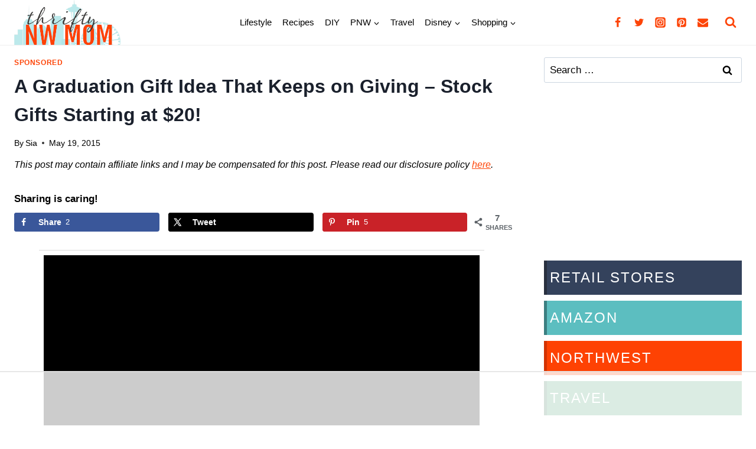

--- FILE ---
content_type: text/html
request_url: https://api.intentiq.com/profiles_engine/ProfilesEngineServlet?at=39&mi=10&dpi=936734067&pt=17&dpn=1&iiqidtype=2&iiqpcid=a4fdac2f-5a2d-48c6-9098-fd0daae81d27&iiqpciddate=1769340157016&pcid=e0d49aec-2da1-48aa-8db7-31cf843af126&idtype=3&gdpr=0&japs=false&jaesc=0&jafc=0&jaensc=0&jsver=0.33&testGroup=A&source=pbjs&ABTestingConfigurationSource=group&abtg=A&vrref=https%3A%2F%2Fwww.thriftynorthwestmom.com
body_size: 54
content:
{"abPercentage":97,"adt":1,"ct":2,"isOptedOut":false,"data":{"eids":[]},"dbsaved":"false","ls":true,"cttl":86400000,"abTestUuid":"g_9b318757-5ff3-4568-bd7b-40f558c728e6","tc":9,"sid":-1448231386}

--- FILE ---
content_type: text/plain
request_url: https://rtb.openx.net/openrtbb/prebidjs
body_size: -234
content:
{"id":"9b60117c-01be-49b7-ad5f-8c6ded4133a8","nbr":0}

--- FILE ---
content_type: text/plain
request_url: https://rtb.openx.net/openrtbb/prebidjs
body_size: -234
content:
{"id":"2e88cc0e-b200-41c5-8149-e9b64c2e0c1a","nbr":0}

--- FILE ---
content_type: text/plain
request_url: https://rtb.openx.net/openrtbb/prebidjs
body_size: -234
content:
{"id":"7afb3ce9-609a-4b50-a24d-879b6db19512","nbr":0}

--- FILE ---
content_type: text/plain
request_url: https://rtb.openx.net/openrtbb/prebidjs
body_size: -234
content:
{"id":"8340ad0b-415b-47b5-9f51-d4f7bbb0300d","nbr":0}

--- FILE ---
content_type: text/plain; charset=UTF-8
request_url: https://at.teads.tv/fpc?analytics_tag_id=PUB_17002&tfpvi=&gdpr_consent=&gdpr_status=22&gdpr_reason=220&ccpa_consent=&sv=prebid-v1
body_size: 56
content:
Zjg1NTJjMTktMWFhYy00NzM0LTkxODUtOWNmMjI5ZTM0NTQwIy04LTQ=

--- FILE ---
content_type: text/plain
request_url: https://rtb.openx.net/openrtbb/prebidjs
body_size: -86
content:
{"id":"84245918-14f3-4370-b054-8b93fef14af9","nbr":0}

--- FILE ---
content_type: text/plain; charset=utf-8
request_url: https://ads.adthrive.com/http-api/cv2
body_size: 3047
content:
{"om":["0iyi1awv","0sm4lr19","1","10011/855b136a687537d76857f15c0c86e70b","10310289136970_462615833","10339426-5836008-0","11142692","11509227","11896988","12168663","124843_10","124844_23","1610326628","1610326728","1610338925","1611092","1891/84805","1891/84813","1891/84814","1ktgrre1","2132:46039823","2249:650628523","2249:650650503","2249:650662457","2249:691914577","2249:703669956","2307:2gev4xcy","2307:37cerfai","2307:3d4r29fd","2307:3swzj6q3","2307:4yevyu88","2307:74scwdnj","2307:7fmk89yf","2307:7uqs49qv","2307:7xb3th35","2307:8orkh93v","2307:9krcxphu","2307:a7wye4jw","2307:bpecuyjx","2307:bwp1tpa5","2307:e38qsvko","2307:echvksei","2307:f3tdw9f3","2307:g749lgab","2307:gn3plkq1","2307:heb21q1u","2307:hswgcqif","2307:k0csqwfi","2307:o9vnhw4a","2307:oj70mowv","2307:or0on6yk","2307:plth4l1a","2307:r31xyfp0","2307:t73gfjqn","2307:tdv4kmro","2307:u4atmpu4","2307:w15c67ad","2307:xoqodiix","2307:xzhzyk69","2307:z2zvrgyz","2307:zjn6yvkc","2307:zmciaqa3","2307:zvdz58bk","23266973","23422067","24080414","2409_15064_70_80843559","2409_15064_70_86082706","2409_15064_70_86082794","2409_15064_70_86112923","2409_25495_176_CR52153848","2409_25495_176_CR52153849","2409_25495_176_CR52186411","242366065","24490ca7-a748-4f24-b9d4-09f8b6aad7a0","24694775","24694809","25_8b5u826e","2662_200562_8172720","2662_200562_8172724","2662_200562_8182931","2662_200562_8182933","2676:85402390","2676:85702013","2676:86434322","2676:86434328","2676:86690093","2676:86739499","2676:86739504","28925636","28929686","28933536","2syjv70y","31809564","33605403","34182009","3490:CR52223725","35753418","3658_15078_l5o549mu","3658_151356_ta6sha5k","3658_179461_xgjdt26g","3658_203382_f3tdw9f3","3658_203382_z2zvrgyz","3658_211122_74scwdnj","3658_215376_T26407116","3658_229286_bfwolqbx","3658_24589_9mspm15z","3658_94590_T26225265","3LMBEkP-wis","3c5dkic6","409_216386","409_225990","409_226327","409_227223","409_227226","409_228083","44023623","44629254","4749xx5e","47745534","47869802","481703827","485027845327","49869015","4etfwvf1","4fk9nxse","4mmcjpc4","4r4pgt0w","4yevyu88","51372355","51372434","53v6aquw","54639987","54779847","54779856","54779873","55092222","5510:echvksei","5510:ksc9r3vq","5510:vkztsyop","55167461","557_409_216366","557_409_216486","557_409_220139","557_409_220343","557_409_220344","557_409_223599","557_409_228054","557_409_228113","557_409_228349","558_93_echvksei","558_93_u4atmpu4","560_74_18268026","59664236","59664278","5i3ultpz","5iujftaz","5vb39qim","600618969","60638194","607xa11s","61085224","613344ix","61609327","618576351","61900466","61916211","61916223","61926845","61932920","61932925","61932957","620646535425","6226508011","627301267","627309156","627309159","628153173","628223277","628360579","628360582","628456310","628456391","628622172","628622178","628622250","628683371","628687043","628687157","628687460","628687463","628841673","629168010","630137823","63031494","63047261","63065431","630928655","63100589","6329018","63barbg1","66298r1jy9h","663293761","680_99480_700109379","680_99480_707334369","683738007","683738706","6ejtrnf9","6m298rds7pc","6mrds7pc","700109383","702423494","704615586","705115233","705115263","705115332","705115523","705116521","705127202","705415296","70_85402410","70_85690530","70_86082998","7cmeqmw8","7fc6xgyo","7fmk89yf","7vplnmf7","7xb3th35","80072819","8152878","8152879","82133854","82286816","85402272","85402401","85444694","85480774","85702145","85954590","85987450","86434096","86434696","86459697","86509229","8831024240_564549740","8o298rkh93v","8orkh93v","8w4klwi4","9057/0328842c8f1d017570ede5c97267f40d","9057/211d1f0fa71d1a58cabee51f2180e38f","9nex8xyd","AT_6YHu-x90","a7w365s6","a7wye4jw","a8beztgq","af9kspoi","bSl-qfHIBI8","bfwolqbx","bpecuyjx","c1hsjx06","c25t9p0u","cbg18jr6","cr-2azmi2ttuatj","cr-2azmi2ttubwe","cr-2azmi2ttubxe","cr-Bitc7n_p9iw__vat__49i_k_6v6_h_jce2vj5h_G0l9Rdjrj","cr-Bitc7n_p9iw__vat__49i_k_6v6_h_jce2vj5h_ZUFnU4yjl","cr-Bitc7n_p9iw__vat__49i_k_6v6_h_jce2vj5h_zKxG6djrj","cymho2zs","dfru8eib","dif1fgsg","dsp-387454","dsp-404751","dsugp5th","e38qsvko","echvksei","f3h9fqou","f3tdw9f3","fcn2zae1","fjp0ceax","fleb9ndb","fnmuo9hu","fq298eh4hao","fso39hpp","g749lgab","gn3plkq1","h0cw921b","h4x8d2p8","heb21q1u","hffavbt7","hfqgqvcv","hrwidqo8","hu52wf5i","hya8dpaz","i2aglcoy","ims4654l","jd035jgw","k0csqwfi","k0zxl8v3","k9298ove2bo","k9ove2bo","kk5768bd","ksc9r3vq","lizgrou8","lp37a2wq","lxlnailk","mbgtm37z","mealz2pi","muvxy961","mznp7ktv","n8w0plts","nsqnexud","o2s05iig","o5xj653n","of8dd9pr","ofoon6ir","ouycdkmq","p8xeycv0","pi9dvb89","pkydekxi","pl298th4l1a","plth4l1a","prcz3msg","q1kdv2e7","r31xyfp0","r5pphbep","r8ojak5k","rnvjtx7r","s2ahu2ae","s5fkxzb8","t2uhnbes","t73gfjqn","ta6sha5k","tt298y470r7","u3298i8n6ef","u3i8n6ef","u4atmpu4","u8px4ucu","utberk8n","vdcb5d4i","w04jlltv","w15c67ad","wih2rdv3","ws5qkh9j","wu5qr81l","xg2ypd0p","xncaqh7c","yi6qlg3p","z0t9f1cw","z2zvrgyz","z58lye3x","zep75yl2","zgw37lur","zmciaqa3","zvdz58bk","zw6jpag6","7979132","7979135"],"pmp":[],"adomains":["123notices.com","1md.org","about.bugmd.com","acelauncher.com","adameve.com","akusoli.com","allyspin.com","askanexpertonline.com","atomapplications.com","bassbet.com","betsson.gr","biz-zone.co","bizreach.jp","braverx.com","bubbleroom.se","bugmd.com","buydrcleanspray.com","byrna.com","capitaloneshopping.com","clarifion.com","combatironapparel.com","controlcase.com","convertwithwave.com","cotosen.com","countingmypennies.com","cratedb.com","croisieurope.be","cs.money","dallasnews.com","definition.org","derila-ergo.com","dhgate.com","dhs.gov","displate.com","easyprint.app","easyrecipefinder.co","fabpop.net","familynow.club","fla-keys.com","folkaly.com","g123.jp","gameswaka.com","getbugmd.com","getconsumerchoice.com","getcubbie.com","gowavebrowser.co","gowdr.com","gransino.com","grosvenorcasinos.com","guard.io","hero-wars.com","holts.com","instantbuzz.net","itsmanual.com","jackpotcitycasino.com","justanswer.com","justanswer.es","la-date.com","lightinthebox.com","liverrenew.com","local.com","lovehoney.com","lulutox.com","lymphsystemsupport.com","manualsdirectory.org","meccabingo.com","medimops.de","mensdrivingforce.com","millioner.com","miniretornaveis.com","mobiplus.me","myiq.com","national-lottery.co.uk","naturalhealthreports.net","nbliver360.com","nikke-global.com","nordicspirit.co.uk","nuubu.com","onlinemanualspdf.co","original-play.com","outliermodel.com","paperela.com","paradisestays.site","parasiterelief.com","peta.org","photoshelter.com","plannedparenthood.org","playvod-za.com","printeasilyapp.com","printwithwave.com","profitor.com","quicklearnx.com","quickrecipehub.com","rakuten-sec.co.jp","rangeusa.com","refinancegold.com","robocat.com","royalcaribbean.com","saba.com.mx","shift.com","simple.life","spinbara.com","systeme.io","taboola.com","tackenberg.de","temu.com","tenfactorialrocks.com","theoceanac.com","topaipick.com","totaladblock.com","usconcealedcarry.com","vagisil.com","vegashero.com","vegogarden.com","veryfast.io","viewmanuals.com","viewrecipe.net","votervoice.net","vuse.com","wavebrowser.co","wavebrowserpro.com","weareplannedparenthood.org","xiaflex.com","yourchamilia.com"]}

--- FILE ---
content_type: text/plain
request_url: https://rtb.openx.net/openrtbb/prebidjs
body_size: -234
content:
{"id":"4a180a1b-4235-40cd-a59e-8f22cb4be480","nbr":0}

--- FILE ---
content_type: text/plain
request_url: https://rtb.openx.net/openrtbb/prebidjs
body_size: -234
content:
{"id":"86bb4848-ba96-4f7a-a5f1-789d565e9c7c","nbr":0}

--- FILE ---
content_type: text/plain
request_url: https://rtb.openx.net/openrtbb/prebidjs
body_size: -234
content:
{"id":"c5890ab9-f9ff-4f7a-8a15-60ce6fdaf82e","nbr":0}

--- FILE ---
content_type: text/plain
request_url: https://rtb.openx.net/openrtbb/prebidjs
body_size: -234
content:
{"id":"d6c57caf-e802-46ec-b4b3-01863d54b75b","nbr":0}

--- FILE ---
content_type: text/plain
request_url: https://rtb.openx.net/openrtbb/prebidjs
body_size: -234
content:
{"id":"e6f70d81-231c-44da-87cb-4ebef7a95ecc","nbr":0}

--- FILE ---
content_type: text/plain
request_url: https://rtb.openx.net/openrtbb/prebidjs
body_size: -234
content:
{"id":"3e520d82-756d-409c-90d4-f6f55e6ad4a4","nbr":0}

--- FILE ---
content_type: text/plain
request_url: https://rtb.openx.net/openrtbb/prebidjs
body_size: -234
content:
{"id":"c62950c7-2417-4640-9404-556108c4b8ee","nbr":0}